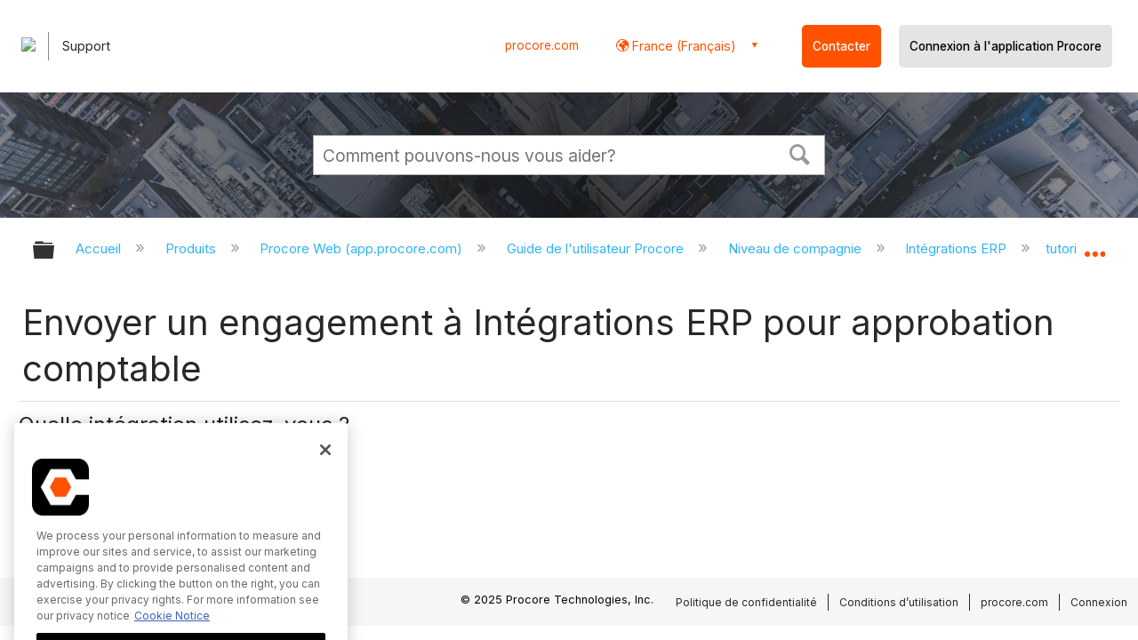

--- FILE ---
content_type: application/javascript
request_url: https://ml314.com/utsync.ashx?pub=&adv=&et=0&eid=82518&ct=js&pi=&fp=&clid=&if=0&ps=&cl=&mlt=&data=&&cp=https%3A%2F%2Ffr.support.procore.com%2Fproducts%2Fonline%2Fuser-guide%2Fcompany-level%2Ferp-integrations%2Ftutorials%2Fsend-a-commitment-to-erp-integrations-for-accounting-acceptance&pv=1769460763141_km2oxd8qd&bl=en-us@posix&cb=5531044&return=&ht=&d=&dc=&si=1769460763141_km2oxd8qd&cid=&s=1280x720&rp=&v=2.8.0.252
body_size: 226
content:
_ml.setFPI('3658585847345184789');_ml.syncCallback({"es":true,"ds":true});//